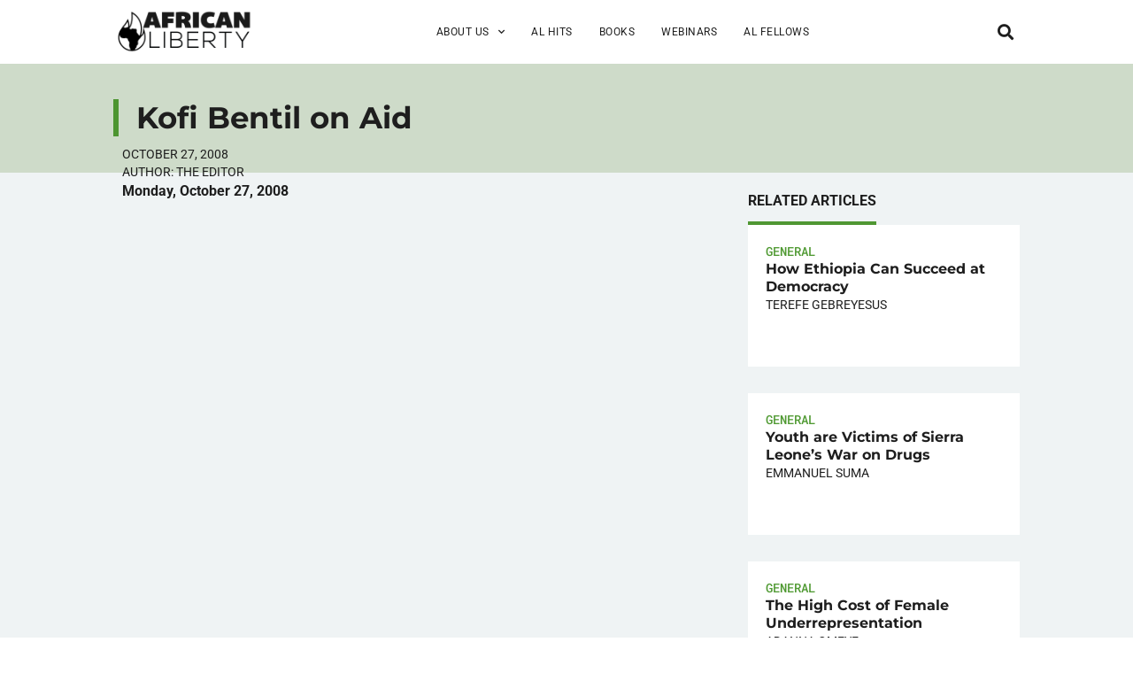

--- FILE ---
content_type: text/html; charset=utf-8
request_url: https://www.google.com/recaptcha/enterprise/anchor?ar=1&k=6LfMg_EaAAAAAMhDNLMlgqDChzmtYHlx1yU2y7GI&co=aHR0cHM6Ly93d3cuYWZyaWNhbmxpYmVydHkub3JnOjQ0Mw..&hl=en&v=PoyoqOPhxBO7pBk68S4YbpHZ&theme=light&size=normal&anchor-ms=20000&execute-ms=30000&cb=lbieumdtv9p2
body_size: 49435
content:
<!DOCTYPE HTML><html dir="ltr" lang="en"><head><meta http-equiv="Content-Type" content="text/html; charset=UTF-8">
<meta http-equiv="X-UA-Compatible" content="IE=edge">
<title>reCAPTCHA</title>
<style type="text/css">
/* cyrillic-ext */
@font-face {
  font-family: 'Roboto';
  font-style: normal;
  font-weight: 400;
  font-stretch: 100%;
  src: url(//fonts.gstatic.com/s/roboto/v48/KFO7CnqEu92Fr1ME7kSn66aGLdTylUAMa3GUBHMdazTgWw.woff2) format('woff2');
  unicode-range: U+0460-052F, U+1C80-1C8A, U+20B4, U+2DE0-2DFF, U+A640-A69F, U+FE2E-FE2F;
}
/* cyrillic */
@font-face {
  font-family: 'Roboto';
  font-style: normal;
  font-weight: 400;
  font-stretch: 100%;
  src: url(//fonts.gstatic.com/s/roboto/v48/KFO7CnqEu92Fr1ME7kSn66aGLdTylUAMa3iUBHMdazTgWw.woff2) format('woff2');
  unicode-range: U+0301, U+0400-045F, U+0490-0491, U+04B0-04B1, U+2116;
}
/* greek-ext */
@font-face {
  font-family: 'Roboto';
  font-style: normal;
  font-weight: 400;
  font-stretch: 100%;
  src: url(//fonts.gstatic.com/s/roboto/v48/KFO7CnqEu92Fr1ME7kSn66aGLdTylUAMa3CUBHMdazTgWw.woff2) format('woff2');
  unicode-range: U+1F00-1FFF;
}
/* greek */
@font-face {
  font-family: 'Roboto';
  font-style: normal;
  font-weight: 400;
  font-stretch: 100%;
  src: url(//fonts.gstatic.com/s/roboto/v48/KFO7CnqEu92Fr1ME7kSn66aGLdTylUAMa3-UBHMdazTgWw.woff2) format('woff2');
  unicode-range: U+0370-0377, U+037A-037F, U+0384-038A, U+038C, U+038E-03A1, U+03A3-03FF;
}
/* math */
@font-face {
  font-family: 'Roboto';
  font-style: normal;
  font-weight: 400;
  font-stretch: 100%;
  src: url(//fonts.gstatic.com/s/roboto/v48/KFO7CnqEu92Fr1ME7kSn66aGLdTylUAMawCUBHMdazTgWw.woff2) format('woff2');
  unicode-range: U+0302-0303, U+0305, U+0307-0308, U+0310, U+0312, U+0315, U+031A, U+0326-0327, U+032C, U+032F-0330, U+0332-0333, U+0338, U+033A, U+0346, U+034D, U+0391-03A1, U+03A3-03A9, U+03B1-03C9, U+03D1, U+03D5-03D6, U+03F0-03F1, U+03F4-03F5, U+2016-2017, U+2034-2038, U+203C, U+2040, U+2043, U+2047, U+2050, U+2057, U+205F, U+2070-2071, U+2074-208E, U+2090-209C, U+20D0-20DC, U+20E1, U+20E5-20EF, U+2100-2112, U+2114-2115, U+2117-2121, U+2123-214F, U+2190, U+2192, U+2194-21AE, U+21B0-21E5, U+21F1-21F2, U+21F4-2211, U+2213-2214, U+2216-22FF, U+2308-230B, U+2310, U+2319, U+231C-2321, U+2336-237A, U+237C, U+2395, U+239B-23B7, U+23D0, U+23DC-23E1, U+2474-2475, U+25AF, U+25B3, U+25B7, U+25BD, U+25C1, U+25CA, U+25CC, U+25FB, U+266D-266F, U+27C0-27FF, U+2900-2AFF, U+2B0E-2B11, U+2B30-2B4C, U+2BFE, U+3030, U+FF5B, U+FF5D, U+1D400-1D7FF, U+1EE00-1EEFF;
}
/* symbols */
@font-face {
  font-family: 'Roboto';
  font-style: normal;
  font-weight: 400;
  font-stretch: 100%;
  src: url(//fonts.gstatic.com/s/roboto/v48/KFO7CnqEu92Fr1ME7kSn66aGLdTylUAMaxKUBHMdazTgWw.woff2) format('woff2');
  unicode-range: U+0001-000C, U+000E-001F, U+007F-009F, U+20DD-20E0, U+20E2-20E4, U+2150-218F, U+2190, U+2192, U+2194-2199, U+21AF, U+21E6-21F0, U+21F3, U+2218-2219, U+2299, U+22C4-22C6, U+2300-243F, U+2440-244A, U+2460-24FF, U+25A0-27BF, U+2800-28FF, U+2921-2922, U+2981, U+29BF, U+29EB, U+2B00-2BFF, U+4DC0-4DFF, U+FFF9-FFFB, U+10140-1018E, U+10190-1019C, U+101A0, U+101D0-101FD, U+102E0-102FB, U+10E60-10E7E, U+1D2C0-1D2D3, U+1D2E0-1D37F, U+1F000-1F0FF, U+1F100-1F1AD, U+1F1E6-1F1FF, U+1F30D-1F30F, U+1F315, U+1F31C, U+1F31E, U+1F320-1F32C, U+1F336, U+1F378, U+1F37D, U+1F382, U+1F393-1F39F, U+1F3A7-1F3A8, U+1F3AC-1F3AF, U+1F3C2, U+1F3C4-1F3C6, U+1F3CA-1F3CE, U+1F3D4-1F3E0, U+1F3ED, U+1F3F1-1F3F3, U+1F3F5-1F3F7, U+1F408, U+1F415, U+1F41F, U+1F426, U+1F43F, U+1F441-1F442, U+1F444, U+1F446-1F449, U+1F44C-1F44E, U+1F453, U+1F46A, U+1F47D, U+1F4A3, U+1F4B0, U+1F4B3, U+1F4B9, U+1F4BB, U+1F4BF, U+1F4C8-1F4CB, U+1F4D6, U+1F4DA, U+1F4DF, U+1F4E3-1F4E6, U+1F4EA-1F4ED, U+1F4F7, U+1F4F9-1F4FB, U+1F4FD-1F4FE, U+1F503, U+1F507-1F50B, U+1F50D, U+1F512-1F513, U+1F53E-1F54A, U+1F54F-1F5FA, U+1F610, U+1F650-1F67F, U+1F687, U+1F68D, U+1F691, U+1F694, U+1F698, U+1F6AD, U+1F6B2, U+1F6B9-1F6BA, U+1F6BC, U+1F6C6-1F6CF, U+1F6D3-1F6D7, U+1F6E0-1F6EA, U+1F6F0-1F6F3, U+1F6F7-1F6FC, U+1F700-1F7FF, U+1F800-1F80B, U+1F810-1F847, U+1F850-1F859, U+1F860-1F887, U+1F890-1F8AD, U+1F8B0-1F8BB, U+1F8C0-1F8C1, U+1F900-1F90B, U+1F93B, U+1F946, U+1F984, U+1F996, U+1F9E9, U+1FA00-1FA6F, U+1FA70-1FA7C, U+1FA80-1FA89, U+1FA8F-1FAC6, U+1FACE-1FADC, U+1FADF-1FAE9, U+1FAF0-1FAF8, U+1FB00-1FBFF;
}
/* vietnamese */
@font-face {
  font-family: 'Roboto';
  font-style: normal;
  font-weight: 400;
  font-stretch: 100%;
  src: url(//fonts.gstatic.com/s/roboto/v48/KFO7CnqEu92Fr1ME7kSn66aGLdTylUAMa3OUBHMdazTgWw.woff2) format('woff2');
  unicode-range: U+0102-0103, U+0110-0111, U+0128-0129, U+0168-0169, U+01A0-01A1, U+01AF-01B0, U+0300-0301, U+0303-0304, U+0308-0309, U+0323, U+0329, U+1EA0-1EF9, U+20AB;
}
/* latin-ext */
@font-face {
  font-family: 'Roboto';
  font-style: normal;
  font-weight: 400;
  font-stretch: 100%;
  src: url(//fonts.gstatic.com/s/roboto/v48/KFO7CnqEu92Fr1ME7kSn66aGLdTylUAMa3KUBHMdazTgWw.woff2) format('woff2');
  unicode-range: U+0100-02BA, U+02BD-02C5, U+02C7-02CC, U+02CE-02D7, U+02DD-02FF, U+0304, U+0308, U+0329, U+1D00-1DBF, U+1E00-1E9F, U+1EF2-1EFF, U+2020, U+20A0-20AB, U+20AD-20C0, U+2113, U+2C60-2C7F, U+A720-A7FF;
}
/* latin */
@font-face {
  font-family: 'Roboto';
  font-style: normal;
  font-weight: 400;
  font-stretch: 100%;
  src: url(//fonts.gstatic.com/s/roboto/v48/KFO7CnqEu92Fr1ME7kSn66aGLdTylUAMa3yUBHMdazQ.woff2) format('woff2');
  unicode-range: U+0000-00FF, U+0131, U+0152-0153, U+02BB-02BC, U+02C6, U+02DA, U+02DC, U+0304, U+0308, U+0329, U+2000-206F, U+20AC, U+2122, U+2191, U+2193, U+2212, U+2215, U+FEFF, U+FFFD;
}
/* cyrillic-ext */
@font-face {
  font-family: 'Roboto';
  font-style: normal;
  font-weight: 500;
  font-stretch: 100%;
  src: url(//fonts.gstatic.com/s/roboto/v48/KFO7CnqEu92Fr1ME7kSn66aGLdTylUAMa3GUBHMdazTgWw.woff2) format('woff2');
  unicode-range: U+0460-052F, U+1C80-1C8A, U+20B4, U+2DE0-2DFF, U+A640-A69F, U+FE2E-FE2F;
}
/* cyrillic */
@font-face {
  font-family: 'Roboto';
  font-style: normal;
  font-weight: 500;
  font-stretch: 100%;
  src: url(//fonts.gstatic.com/s/roboto/v48/KFO7CnqEu92Fr1ME7kSn66aGLdTylUAMa3iUBHMdazTgWw.woff2) format('woff2');
  unicode-range: U+0301, U+0400-045F, U+0490-0491, U+04B0-04B1, U+2116;
}
/* greek-ext */
@font-face {
  font-family: 'Roboto';
  font-style: normal;
  font-weight: 500;
  font-stretch: 100%;
  src: url(//fonts.gstatic.com/s/roboto/v48/KFO7CnqEu92Fr1ME7kSn66aGLdTylUAMa3CUBHMdazTgWw.woff2) format('woff2');
  unicode-range: U+1F00-1FFF;
}
/* greek */
@font-face {
  font-family: 'Roboto';
  font-style: normal;
  font-weight: 500;
  font-stretch: 100%;
  src: url(//fonts.gstatic.com/s/roboto/v48/KFO7CnqEu92Fr1ME7kSn66aGLdTylUAMa3-UBHMdazTgWw.woff2) format('woff2');
  unicode-range: U+0370-0377, U+037A-037F, U+0384-038A, U+038C, U+038E-03A1, U+03A3-03FF;
}
/* math */
@font-face {
  font-family: 'Roboto';
  font-style: normal;
  font-weight: 500;
  font-stretch: 100%;
  src: url(//fonts.gstatic.com/s/roboto/v48/KFO7CnqEu92Fr1ME7kSn66aGLdTylUAMawCUBHMdazTgWw.woff2) format('woff2');
  unicode-range: U+0302-0303, U+0305, U+0307-0308, U+0310, U+0312, U+0315, U+031A, U+0326-0327, U+032C, U+032F-0330, U+0332-0333, U+0338, U+033A, U+0346, U+034D, U+0391-03A1, U+03A3-03A9, U+03B1-03C9, U+03D1, U+03D5-03D6, U+03F0-03F1, U+03F4-03F5, U+2016-2017, U+2034-2038, U+203C, U+2040, U+2043, U+2047, U+2050, U+2057, U+205F, U+2070-2071, U+2074-208E, U+2090-209C, U+20D0-20DC, U+20E1, U+20E5-20EF, U+2100-2112, U+2114-2115, U+2117-2121, U+2123-214F, U+2190, U+2192, U+2194-21AE, U+21B0-21E5, U+21F1-21F2, U+21F4-2211, U+2213-2214, U+2216-22FF, U+2308-230B, U+2310, U+2319, U+231C-2321, U+2336-237A, U+237C, U+2395, U+239B-23B7, U+23D0, U+23DC-23E1, U+2474-2475, U+25AF, U+25B3, U+25B7, U+25BD, U+25C1, U+25CA, U+25CC, U+25FB, U+266D-266F, U+27C0-27FF, U+2900-2AFF, U+2B0E-2B11, U+2B30-2B4C, U+2BFE, U+3030, U+FF5B, U+FF5D, U+1D400-1D7FF, U+1EE00-1EEFF;
}
/* symbols */
@font-face {
  font-family: 'Roboto';
  font-style: normal;
  font-weight: 500;
  font-stretch: 100%;
  src: url(//fonts.gstatic.com/s/roboto/v48/KFO7CnqEu92Fr1ME7kSn66aGLdTylUAMaxKUBHMdazTgWw.woff2) format('woff2');
  unicode-range: U+0001-000C, U+000E-001F, U+007F-009F, U+20DD-20E0, U+20E2-20E4, U+2150-218F, U+2190, U+2192, U+2194-2199, U+21AF, U+21E6-21F0, U+21F3, U+2218-2219, U+2299, U+22C4-22C6, U+2300-243F, U+2440-244A, U+2460-24FF, U+25A0-27BF, U+2800-28FF, U+2921-2922, U+2981, U+29BF, U+29EB, U+2B00-2BFF, U+4DC0-4DFF, U+FFF9-FFFB, U+10140-1018E, U+10190-1019C, U+101A0, U+101D0-101FD, U+102E0-102FB, U+10E60-10E7E, U+1D2C0-1D2D3, U+1D2E0-1D37F, U+1F000-1F0FF, U+1F100-1F1AD, U+1F1E6-1F1FF, U+1F30D-1F30F, U+1F315, U+1F31C, U+1F31E, U+1F320-1F32C, U+1F336, U+1F378, U+1F37D, U+1F382, U+1F393-1F39F, U+1F3A7-1F3A8, U+1F3AC-1F3AF, U+1F3C2, U+1F3C4-1F3C6, U+1F3CA-1F3CE, U+1F3D4-1F3E0, U+1F3ED, U+1F3F1-1F3F3, U+1F3F5-1F3F7, U+1F408, U+1F415, U+1F41F, U+1F426, U+1F43F, U+1F441-1F442, U+1F444, U+1F446-1F449, U+1F44C-1F44E, U+1F453, U+1F46A, U+1F47D, U+1F4A3, U+1F4B0, U+1F4B3, U+1F4B9, U+1F4BB, U+1F4BF, U+1F4C8-1F4CB, U+1F4D6, U+1F4DA, U+1F4DF, U+1F4E3-1F4E6, U+1F4EA-1F4ED, U+1F4F7, U+1F4F9-1F4FB, U+1F4FD-1F4FE, U+1F503, U+1F507-1F50B, U+1F50D, U+1F512-1F513, U+1F53E-1F54A, U+1F54F-1F5FA, U+1F610, U+1F650-1F67F, U+1F687, U+1F68D, U+1F691, U+1F694, U+1F698, U+1F6AD, U+1F6B2, U+1F6B9-1F6BA, U+1F6BC, U+1F6C6-1F6CF, U+1F6D3-1F6D7, U+1F6E0-1F6EA, U+1F6F0-1F6F3, U+1F6F7-1F6FC, U+1F700-1F7FF, U+1F800-1F80B, U+1F810-1F847, U+1F850-1F859, U+1F860-1F887, U+1F890-1F8AD, U+1F8B0-1F8BB, U+1F8C0-1F8C1, U+1F900-1F90B, U+1F93B, U+1F946, U+1F984, U+1F996, U+1F9E9, U+1FA00-1FA6F, U+1FA70-1FA7C, U+1FA80-1FA89, U+1FA8F-1FAC6, U+1FACE-1FADC, U+1FADF-1FAE9, U+1FAF0-1FAF8, U+1FB00-1FBFF;
}
/* vietnamese */
@font-face {
  font-family: 'Roboto';
  font-style: normal;
  font-weight: 500;
  font-stretch: 100%;
  src: url(//fonts.gstatic.com/s/roboto/v48/KFO7CnqEu92Fr1ME7kSn66aGLdTylUAMa3OUBHMdazTgWw.woff2) format('woff2');
  unicode-range: U+0102-0103, U+0110-0111, U+0128-0129, U+0168-0169, U+01A0-01A1, U+01AF-01B0, U+0300-0301, U+0303-0304, U+0308-0309, U+0323, U+0329, U+1EA0-1EF9, U+20AB;
}
/* latin-ext */
@font-face {
  font-family: 'Roboto';
  font-style: normal;
  font-weight: 500;
  font-stretch: 100%;
  src: url(//fonts.gstatic.com/s/roboto/v48/KFO7CnqEu92Fr1ME7kSn66aGLdTylUAMa3KUBHMdazTgWw.woff2) format('woff2');
  unicode-range: U+0100-02BA, U+02BD-02C5, U+02C7-02CC, U+02CE-02D7, U+02DD-02FF, U+0304, U+0308, U+0329, U+1D00-1DBF, U+1E00-1E9F, U+1EF2-1EFF, U+2020, U+20A0-20AB, U+20AD-20C0, U+2113, U+2C60-2C7F, U+A720-A7FF;
}
/* latin */
@font-face {
  font-family: 'Roboto';
  font-style: normal;
  font-weight: 500;
  font-stretch: 100%;
  src: url(//fonts.gstatic.com/s/roboto/v48/KFO7CnqEu92Fr1ME7kSn66aGLdTylUAMa3yUBHMdazQ.woff2) format('woff2');
  unicode-range: U+0000-00FF, U+0131, U+0152-0153, U+02BB-02BC, U+02C6, U+02DA, U+02DC, U+0304, U+0308, U+0329, U+2000-206F, U+20AC, U+2122, U+2191, U+2193, U+2212, U+2215, U+FEFF, U+FFFD;
}
/* cyrillic-ext */
@font-face {
  font-family: 'Roboto';
  font-style: normal;
  font-weight: 900;
  font-stretch: 100%;
  src: url(//fonts.gstatic.com/s/roboto/v48/KFO7CnqEu92Fr1ME7kSn66aGLdTylUAMa3GUBHMdazTgWw.woff2) format('woff2');
  unicode-range: U+0460-052F, U+1C80-1C8A, U+20B4, U+2DE0-2DFF, U+A640-A69F, U+FE2E-FE2F;
}
/* cyrillic */
@font-face {
  font-family: 'Roboto';
  font-style: normal;
  font-weight: 900;
  font-stretch: 100%;
  src: url(//fonts.gstatic.com/s/roboto/v48/KFO7CnqEu92Fr1ME7kSn66aGLdTylUAMa3iUBHMdazTgWw.woff2) format('woff2');
  unicode-range: U+0301, U+0400-045F, U+0490-0491, U+04B0-04B1, U+2116;
}
/* greek-ext */
@font-face {
  font-family: 'Roboto';
  font-style: normal;
  font-weight: 900;
  font-stretch: 100%;
  src: url(//fonts.gstatic.com/s/roboto/v48/KFO7CnqEu92Fr1ME7kSn66aGLdTylUAMa3CUBHMdazTgWw.woff2) format('woff2');
  unicode-range: U+1F00-1FFF;
}
/* greek */
@font-face {
  font-family: 'Roboto';
  font-style: normal;
  font-weight: 900;
  font-stretch: 100%;
  src: url(//fonts.gstatic.com/s/roboto/v48/KFO7CnqEu92Fr1ME7kSn66aGLdTylUAMa3-UBHMdazTgWw.woff2) format('woff2');
  unicode-range: U+0370-0377, U+037A-037F, U+0384-038A, U+038C, U+038E-03A1, U+03A3-03FF;
}
/* math */
@font-face {
  font-family: 'Roboto';
  font-style: normal;
  font-weight: 900;
  font-stretch: 100%;
  src: url(//fonts.gstatic.com/s/roboto/v48/KFO7CnqEu92Fr1ME7kSn66aGLdTylUAMawCUBHMdazTgWw.woff2) format('woff2');
  unicode-range: U+0302-0303, U+0305, U+0307-0308, U+0310, U+0312, U+0315, U+031A, U+0326-0327, U+032C, U+032F-0330, U+0332-0333, U+0338, U+033A, U+0346, U+034D, U+0391-03A1, U+03A3-03A9, U+03B1-03C9, U+03D1, U+03D5-03D6, U+03F0-03F1, U+03F4-03F5, U+2016-2017, U+2034-2038, U+203C, U+2040, U+2043, U+2047, U+2050, U+2057, U+205F, U+2070-2071, U+2074-208E, U+2090-209C, U+20D0-20DC, U+20E1, U+20E5-20EF, U+2100-2112, U+2114-2115, U+2117-2121, U+2123-214F, U+2190, U+2192, U+2194-21AE, U+21B0-21E5, U+21F1-21F2, U+21F4-2211, U+2213-2214, U+2216-22FF, U+2308-230B, U+2310, U+2319, U+231C-2321, U+2336-237A, U+237C, U+2395, U+239B-23B7, U+23D0, U+23DC-23E1, U+2474-2475, U+25AF, U+25B3, U+25B7, U+25BD, U+25C1, U+25CA, U+25CC, U+25FB, U+266D-266F, U+27C0-27FF, U+2900-2AFF, U+2B0E-2B11, U+2B30-2B4C, U+2BFE, U+3030, U+FF5B, U+FF5D, U+1D400-1D7FF, U+1EE00-1EEFF;
}
/* symbols */
@font-face {
  font-family: 'Roboto';
  font-style: normal;
  font-weight: 900;
  font-stretch: 100%;
  src: url(//fonts.gstatic.com/s/roboto/v48/KFO7CnqEu92Fr1ME7kSn66aGLdTylUAMaxKUBHMdazTgWw.woff2) format('woff2');
  unicode-range: U+0001-000C, U+000E-001F, U+007F-009F, U+20DD-20E0, U+20E2-20E4, U+2150-218F, U+2190, U+2192, U+2194-2199, U+21AF, U+21E6-21F0, U+21F3, U+2218-2219, U+2299, U+22C4-22C6, U+2300-243F, U+2440-244A, U+2460-24FF, U+25A0-27BF, U+2800-28FF, U+2921-2922, U+2981, U+29BF, U+29EB, U+2B00-2BFF, U+4DC0-4DFF, U+FFF9-FFFB, U+10140-1018E, U+10190-1019C, U+101A0, U+101D0-101FD, U+102E0-102FB, U+10E60-10E7E, U+1D2C0-1D2D3, U+1D2E0-1D37F, U+1F000-1F0FF, U+1F100-1F1AD, U+1F1E6-1F1FF, U+1F30D-1F30F, U+1F315, U+1F31C, U+1F31E, U+1F320-1F32C, U+1F336, U+1F378, U+1F37D, U+1F382, U+1F393-1F39F, U+1F3A7-1F3A8, U+1F3AC-1F3AF, U+1F3C2, U+1F3C4-1F3C6, U+1F3CA-1F3CE, U+1F3D4-1F3E0, U+1F3ED, U+1F3F1-1F3F3, U+1F3F5-1F3F7, U+1F408, U+1F415, U+1F41F, U+1F426, U+1F43F, U+1F441-1F442, U+1F444, U+1F446-1F449, U+1F44C-1F44E, U+1F453, U+1F46A, U+1F47D, U+1F4A3, U+1F4B0, U+1F4B3, U+1F4B9, U+1F4BB, U+1F4BF, U+1F4C8-1F4CB, U+1F4D6, U+1F4DA, U+1F4DF, U+1F4E3-1F4E6, U+1F4EA-1F4ED, U+1F4F7, U+1F4F9-1F4FB, U+1F4FD-1F4FE, U+1F503, U+1F507-1F50B, U+1F50D, U+1F512-1F513, U+1F53E-1F54A, U+1F54F-1F5FA, U+1F610, U+1F650-1F67F, U+1F687, U+1F68D, U+1F691, U+1F694, U+1F698, U+1F6AD, U+1F6B2, U+1F6B9-1F6BA, U+1F6BC, U+1F6C6-1F6CF, U+1F6D3-1F6D7, U+1F6E0-1F6EA, U+1F6F0-1F6F3, U+1F6F7-1F6FC, U+1F700-1F7FF, U+1F800-1F80B, U+1F810-1F847, U+1F850-1F859, U+1F860-1F887, U+1F890-1F8AD, U+1F8B0-1F8BB, U+1F8C0-1F8C1, U+1F900-1F90B, U+1F93B, U+1F946, U+1F984, U+1F996, U+1F9E9, U+1FA00-1FA6F, U+1FA70-1FA7C, U+1FA80-1FA89, U+1FA8F-1FAC6, U+1FACE-1FADC, U+1FADF-1FAE9, U+1FAF0-1FAF8, U+1FB00-1FBFF;
}
/* vietnamese */
@font-face {
  font-family: 'Roboto';
  font-style: normal;
  font-weight: 900;
  font-stretch: 100%;
  src: url(//fonts.gstatic.com/s/roboto/v48/KFO7CnqEu92Fr1ME7kSn66aGLdTylUAMa3OUBHMdazTgWw.woff2) format('woff2');
  unicode-range: U+0102-0103, U+0110-0111, U+0128-0129, U+0168-0169, U+01A0-01A1, U+01AF-01B0, U+0300-0301, U+0303-0304, U+0308-0309, U+0323, U+0329, U+1EA0-1EF9, U+20AB;
}
/* latin-ext */
@font-face {
  font-family: 'Roboto';
  font-style: normal;
  font-weight: 900;
  font-stretch: 100%;
  src: url(//fonts.gstatic.com/s/roboto/v48/KFO7CnqEu92Fr1ME7kSn66aGLdTylUAMa3KUBHMdazTgWw.woff2) format('woff2');
  unicode-range: U+0100-02BA, U+02BD-02C5, U+02C7-02CC, U+02CE-02D7, U+02DD-02FF, U+0304, U+0308, U+0329, U+1D00-1DBF, U+1E00-1E9F, U+1EF2-1EFF, U+2020, U+20A0-20AB, U+20AD-20C0, U+2113, U+2C60-2C7F, U+A720-A7FF;
}
/* latin */
@font-face {
  font-family: 'Roboto';
  font-style: normal;
  font-weight: 900;
  font-stretch: 100%;
  src: url(//fonts.gstatic.com/s/roboto/v48/KFO7CnqEu92Fr1ME7kSn66aGLdTylUAMa3yUBHMdazQ.woff2) format('woff2');
  unicode-range: U+0000-00FF, U+0131, U+0152-0153, U+02BB-02BC, U+02C6, U+02DA, U+02DC, U+0304, U+0308, U+0329, U+2000-206F, U+20AC, U+2122, U+2191, U+2193, U+2212, U+2215, U+FEFF, U+FFFD;
}

</style>
<link rel="stylesheet" type="text/css" href="https://www.gstatic.com/recaptcha/releases/PoyoqOPhxBO7pBk68S4YbpHZ/styles__ltr.css">
<script nonce="W__ZVpkAsggR-vYq7Kruig" type="text/javascript">window['__recaptcha_api'] = 'https://www.google.com/recaptcha/enterprise/';</script>
<script type="text/javascript" src="https://www.gstatic.com/recaptcha/releases/PoyoqOPhxBO7pBk68S4YbpHZ/recaptcha__en.js" nonce="W__ZVpkAsggR-vYq7Kruig">
      
    </script></head>
<body><div id="rc-anchor-alert" class="rc-anchor-alert"></div>
<input type="hidden" id="recaptcha-token" value="[base64]">
<script type="text/javascript" nonce="W__ZVpkAsggR-vYq7Kruig">
      recaptcha.anchor.Main.init("[\x22ainput\x22,[\x22bgdata\x22,\x22\x22,\[base64]/[base64]/bmV3IFpbdF0obVswXSk6Sz09Mj9uZXcgWlt0XShtWzBdLG1bMV0pOks9PTM/bmV3IFpbdF0obVswXSxtWzFdLG1bMl0pOks9PTQ/[base64]/[base64]/[base64]/[base64]/[base64]/[base64]/[base64]/[base64]/[base64]/[base64]/[base64]/[base64]/[base64]/[base64]\\u003d\\u003d\x22,\[base64]\\u003d\\u003d\x22,\[base64]/[base64]/Cq8K1w47CgsO9W8O3w7gYwqHCiMK/ImkPUzIbI8KXwqXCt2vDnlTCihEswo0TwrjClsOoM8K/GAHDkn8Lb8OaworCtUxNVGktwrvClQh3w6dkUW3DmDbCnXE0I8Kaw4HDvsKnw7o5OVrDoMOBwrnCgsO/AsO1asO/f8KFw6fDkFTDgTrDscOxK8K6LA3ClgN2IMOZwp8jEMO0wqssE8KSw6BOwpBYEsOuwqDDs8KpSTcLw6rDlsKvPCfDh1XCgsO0ETXDtRhWLX5jw7nCnVXDtCTDuQQ3R1/[base64]/Cp0vCrF3DlsOSw68KRcKHRMKDJFzCihcfw6vChcO8wrBxw7XDjcKewpPDmlEeIMO0wqLCm8KIw5N/VcOfTW3ChsOEFzzDm8KoW8KmV2hURHNmw5AgV1RgUsOtQsKhw6bCoMKtw6IVQcKqZcKgHQVBNMKCw6rDt0XDn2bCsGnCoFZUBsKEcsOAw4BXw683wq1lNA3Ch8KuVQnDncKkTsKww51Bw5pjGcKAw7jCoMOOwoLDsB/DkcKCw73Cr8KofFnCtmg5RMKVw47DocKZwqVYNi44JzHCmQBcwqbCpXoNw6vCqcOhw5jCtMOuwrzDm0/Dm8OQw5LDokPCkVjCosKjABZnwqNTVzfDv8OWw77Chm/[base64]/w5RLP3fClk/[base64]/JSJfw7VZQRDDicKjZlLDq20CLsONworCjsKgw7PCucOAwr50w7nDvMOrwpRyw5/[base64]/DssOPE0BGU1crAsKnwoTDh1bCj8OTw7nDmVTDhsOqZw3DlyJdwotZw5xTwqDCgcKUwqsqFMKnVj/CpB3CnBXClgTDj3Ulw6HDvMKsAgA7w4E+TsOKwqAkWcO3bVtVZcOYFsOxe8ObwqXChE/CilgcGMOcAzrCnMOYwobDnWNOwqRDO8OcBcOtw5TDrSdow67DjH58w67CgMKBwoLDiMOWwojCqV7DoClfw7zCswHCkcKfEH4zw6/DscKLKnDCn8KXw7szLXzDjFHCksKGw73Cuz8vwonCtDTCmcODw7siwqUzw5rDuzgGEsKFw7fDimY4JcO4ZcK2Ak7DisKzaw/CjsKCwrM2woQAYSnChMO4w7MqScOlwoIuScOPD8OMCMOrGwR3w707wqNow7XDiVnDtzHDuMOjwrfCqMKzFsKyw7XDvDXCk8OaG8O3QVBxOxQCNsK9wrvChVIXw4HDmwrDtQTDnx4qwqHCssK+w49Fb34Bw7/DiUbDtMKNDnocw5NHWcKnw7EdwpZfw7XCiUTDhm90w6MRwoEQw4XDn8OAwo/Ds8Kgw6V6BMKqw4TDhjnCgMOACm7Ct0nCq8K+BADClMO6f3jCgcOAwqUXCwI2wq/DpkgTd8O2E8O2w5fCpnnCtcKhRcOiwr3DtSVSIwHCuS/DhsKJw6oBw7nCr8K3wp7Dk2rChcKxw4rDpkkMwoHCh1bDhcKBXFQxLQvCjMOZVibCrcORwpcowpTCskwTwol5w7jCsyfChMOUw5rCqcOjEMODKMO9CsO7UsKTw4UPE8OBw6HDt2xpc8O2KMOHRMOQLcOlLy7CiMKbwocAcBvChSDDssODw6/DiD4rwoVuwp7DiDbChn1EwpjDrcKMw5LDvF5jwrFrDcK7PcOjwodETsK0HV4fw6TCgRvCi8KLwok4DsKDLT9lwqkowr4LPAzDpgs0woM8w6xnw4TCvjfCiGJIw7DDjlZ5A17Ct112wobCvmfDpWvDrsKLRzYDw4jCph/DjQnCvcKlw7bCj8KQw5FswpkBKjzDr0Zsw7bCuMKPCcKAwrTDg8KCwrgWXcOJHcKkwo1Dw4YkcDkCaizDuMOMw7nDvC/[base64]/Z1kjw7zCg8OYw5/[base64]/wpRiwooew4nDqcKxw61TwoHCncOKw4nCtW13EBLCk8K5w6jDs1pDwoVSwrnDjwQnwp/CnAnDvMOmw58kw7DDv8OvwrwUSMOKGMOwwonDpcKzwrNKW2Npw5l4w6TCgAjCoRIhfzIuNFLCrMOUXsKZwqwiF8KWZMOHSxxaJsOYEENYwq89w6FDU8OzcsKjwq7CoXHDoFBAN8OlwqrDihpffMK+VMKrKSImwqzDgMOHKhzDscKXw6pnAxHCgcOvw55LSMO/TiHDsHZNwqBKwr/[base64]/ClcOYw6zCkhxta8KPVsKtPcOLwoBzAcK9XcK/[base64]/wohuwpzDj8OrwrgJMzrDvMKtw51UwrFYwpPDry93w4dHwrXDl0wuwpBaIwLCk8OOw5xXN3ZXw7DCjMO6Hg1REMKbw70hw6B6Vh1dYMOvwqgENUNsZQwOwqFwUMOHw65wwpovw7vCnMKmw4RpFsOxUUjDocO1wqDChcOSwp4eO8KmdcO5w7/CtkVFLsKMw47DlMKCwqQDwpDChhAVZcKpJ20SUcOlw4YJOsOOYcOLCHzChnEeF8KRUzXDtsOfJQHCqMKWw5TDoMKqKcKFwr/Dv0TClMOMw57DgiLDl2nCk8OfSsOHw4c5Ugp2wo1WLxoaw5rCs8K5w7bDvsOXwpbDoMKuwoFRPcOcw53CqsKmw4ABSXDDnmA7VVZkw51pw4hYwq7CvV7DmmUVCCvDgcOFdEjCjSrDmMKjLB/DkcK+w4bCoMK6AhdxPFBZDMKxw6wgKhPCgHx5w67DjmVFw6oOwpTDqMOyJ8Oaw6fDncKHOmbCmsOfD8K6wqtEwovChsKBGUzCmGUyw6fClkIfWMKPc2tVw7LCrsOww5bDssKoP3TCqGJ/K8OpLMOqa8OWw7xbBDHDpcONw7vDvsO+w4HClcKBw4gsEsKswpXDqcO0ezjCvMKKZMOJw6t1woLCt8KpwqpgbMOHQ8K/wqU+wp3CisKdT1rDksK8w5zDo1kMwq8bHMKWwqpiAGzDqsK6RUAcw7XDgmtGwqnCpXTCkzPDoCTCnB9nwpnDu8KKwrvCpMO8woZzWMOiScKOR8OADRLCi8KXAwxfwqbDo1liwqIlASlcHUxOw5bCm8OFwqTDnMKPwqxyw7UYZjMTwqdnez/[base64]/CrcKjw50JbsOHw7LDlD7CgMO6wpXDk8KEw5bDrMOgw5nCgcKjwpEOw6tjwq7CosKOeHzDuMOGJSknw7YGHwsqw7TDmXLCh0vDlsOfw5o8QGXCuQI1w5/CsgTCp8KcLcKQIcKzZQ/DmsKOc3/CmmMbb8OudsORw59iw6dNHXJhwo16wqwRc8KwTMO6wqtcScOow6PDvcO+KCd8wr1zw4/Cv3Z/w6XDsMKtI2/DgMKEwp0TPsOxTcKAwo7Di8OYOcOIVztMwpQ0AMOGf8KuworDpgRlwqRmGiUbw7/DrsKaCcKkwrcuw6HDgsOLwq/ChSlcEsK0YMOCfTrCpETDrcOIwo7Ds8OjwpXDhcOmB1B7wrR6TC1UXcKjUDnCnsK/e8KjS8Kjw5DCl23DoCAVw4VKwptRw7/Dr39kTcKNwqLDln1+w5JhRsK6wrjCrMOUw5J3McOjZF5KwqfDq8K7QsK5fMKoEMKAwqQ/w4DDu3ksw55ZAjQYw5PDqcOZwq3CmmRzUsOZw4rDncOnYsOpM8OAWzYXw5xPw5TCpMK9w4/CpsOaBsOawrJDwqxeS8OXwprDmklgY8OFPcOewq1mB1zCkFPDgXnCkk/[base64]/ChnTCvQ3DoQLDmWbDs3fDvMORw4FcCknCkXdSBsO+w4Yowo3Dt8KRwqc/w7k2IMODMcKvwoN6B8KSwpjCgcK1w7B9wo8pw5Ugwr0SAsOfw4wXMz3CiwQ7w47Drl/CgsOLwotpS3XCv2VIw7pbw6A0JMOkM8OSwq8ewoVLw49+w51ud2rCtw3Cvx/Cv0Jsw47CqsKvZcO/[base64]/w4g/wpcmfwwqbsOHwo8YW8OTw4vDv8O8w7g/PBHDvcOhC8OxwrjCq3TChzIAwoBnwqFIw6hiIsKHHcOhwqkqYjzDjCjCgGXCgsK+VjlQVjEdw6zCtUJ8H8Odwp1awp0owpHDkWLDjMO4KMKYacKBJsKawqknwpwhWnkAPm57wp4uw5I0w5EfUj/DocKpIMOnw7dQwqnChMKhwqnCkkVNwq7CpcKfI8KMwqHCr8KxF1vCjlvCpsO7w7vCrcKSOMOmQhbDrsO5w53DhSDCnsKsNTbCs8K9SmsAwrMaw7fDgU/DjUjDm8Ovw7FaBQHDkF3DrcO+U8OCT8K2ScOVSnPDgThVw4FXT8OeR0BVeldew5XCqsOFG3PDicOIw53DvsOyB2EDUxjDiMOMYMKCQ3oaWWN+wrnDmxFKw6nCucOqWgZvw4bCu8KGwopWw7oAw6fCiHhpw4RHODdOw5TDl8KswqfCiW/Dvz9AWMK7C8O9wqzCtcOvwrsPF3tjRjoXGsO9F8ORE8OwJXLCssKkX8KwE8KYwr3DvRLCnwMzPXoww5bDkMOGGxHClsKCBWjCj8KQVCzDsA7DgVHDt17CvcKnwp4Rw6TCiHhgcGbCksOBfcK+w65/dEDDlMKfFSFBwo4eOyI4MV48w7nDo8OhwpRfwobCh8OOOcOAX8O8FgrCjMKCHMOERMOFw4hUBTzCq8OiR8OkDMKywoR3Hg8nwqvDvF8AL8OywovCi8K2wpBSwrDCrgJhGDV0LMK+AsKgw485wqpafMKcbQ5ywqnDlk/DmWXDoMKcwrLCjcKcwrI8w5pGPcKjw4XDk8KLRnjCqRRGwq7Dnn9hw6J1dsOKU8O4BlgVwrVbV8OIwpHChMKpE8OvBMO5w7RNMUTCkcK9PcKEXcKZCHYiwpJww7U9H8OqwojCtMK4wp1/DsK6NToYw4BLw4rCiU/Dl8Kcw5spw6fDmsKMMcKeK8KPKy1OwrxJA3jDicOfIE5Nw6TCmsKBfcO/BCnCrWjCgRcSH8KsZMK6EsK/DMO9ZMOjB8Kmw4vCikvDiF3DocKMfnTChljCuMK/cMKYwpjDnMO2w6Jlw77CgTwGE1LCq8KMw5TDvQHDi8O2wrsGNcOuBcOsS8Oaw6Bpw4XDqk7Dt1zDo2DDjRnDjjTDucOgwrRow7vCksOywrVJwqlQwr4xwoQrwqfDgMKVVxbDixjCpg3DncOnUcOnGMK7CcO7Z8OFX8K9OgBeTQ/CncO+CsOfwrc8FR0sX8OgwpxCBcOFIsOGN8O/w4zCl8OywpkGdsKUDiXCqhzDjkHCsVDCsUhZwokpR20gDMKJwqXDtVfCgTcFw6vCtFzDpMOGe8Kcw71rwqPDj8KnwpgrwqjClcK6w5h+w5dzwonDjcOuw6TCnTzDgE7Ci8OneCnCk8KcKcOpwq7Cv13DkMKqw5VfU8KUw7IbI8OXcMOhwqooLMKmw4HDvsOcY2fCml/DukIywpUCf1RlNzzDn3PDucOYGSELw60xwox5w5fDhcK+w4suFcKHw7hRwpUAwpHCmSnDoX/CkMKWw7/DrEHCv8KZw43CvX3DhcOeWcK/bAvCgzzDlgXDm8ONNUIbwrfDqsKlw6RxC1BAw5XCqGHDksK2JmfCqsKCwrPDpMK8wr3DncKVw7ETw7jCqknCp37Cq1rDtsO9PgTDo8O+HcO0TcKjJRNjwoHCoFPChVAHw4LCrMKlwoAKasO/EnFSKsKKw7cIwrfCoMO7FMKkfzRfw7zDkHvDngkUAAjCj8KawrJ9woNawovCvV/[base64]/DhMOIwpHCsMOWPcODwoRaUMOhwqHCosOvwobDmMOMw5kbMcKvXsOLw7LDi8K9w4trw4zDmsKxaiUsWTp1w69tb3YTw6ozw7EVAVfCrcKxw5RAwqRzZwLCt8OwSgTCgxEIwpDCgsKkfivDpHk+woXDvsO6wp/DmsOUwoBQwoFZHUcpFsKlw4XDqBnDjF4KZDzDvcKwfcOSwqnDmsKvw6/DusKiw6TClUp7w5pHRcKVYMOBwp3CqF0Awr0JScK2NcOuw5PDmcOYwqlGPMKFwq0OI8KqSgEHw4XCqcK4w5LDsSwoFHc1TcKkwp7DiGBewrkzVcOywrlEGMKpwrPDmURXwps/wotnwowOwqrCs03CoMK/HUHCh33DscOTNGLCosK8QjLCv8KoV04Kw53ClCfDvcKUcMKnQQ3ClMKDw6LCtMK9wqLDp0AbKGh+HcKIFFl7wpBPX8OEwrZPJ3hlw67CuzEAI3pZw6LDhsOZNMOXw4drw5tZw7E/w6HDnFVBCS1NOBdtDmXChcOWQiEufkjDqCrDlkbDs8KRYQBXKm10fMKFwpLCn2gXH0Nvw5TCkMK9J8Kow5BXasODMAUjNVzDv8K7Tm7DlhwjVsKOw4HCscKUFMKOK8OFAgPDjMO8w4TDgT/DjjlTVsKlw7jDuMOvw4Maw40mw4vCqHfDug53GsOgwo/[base64]/wp4rwohNeXHDlsOhDcOvwpDCmMKBUsOncsO2FxFfYh51N29OwqjCmjXCmVB2EDfDlsKbJ2nCqsKPO2fCrgExVsKuSAvDpMK/wqTDth8KecKWRsObwokRwqXCjMOEYTMQw6TCpcOgwok8cjnCscKmw54Jw6XCkMOZOMOkCSJKwoTDo8OXwqtQwpzCg0nDuRcPecKOwosnAEg8GsOJfMO7wofDmMKpw5rDp8Kvw4hLwp/Cp8OWCsONE8OjPEHCssKwwo8fwr0lwpxAWinCsmrCsXsoYsKfF2rCm8KMcsKRHW/CpsOdRMOHblrDocOSZAPDsTTDv8OiCMKSMR3Dg8KUQlQeNF1SRsOEESgTwrVOUMO6w4Vrw4/DgWY5wpTDl8KVwoHDhcOHHcKYaXwlPxUvKgzDp8OnZWhXFcOkU1TCtMKiw5nDq2sbw5fCqcO0SgUOwrdaHcK0YcOfanfCg8KGwo4+D2HDocOqPcKYw7EYwpXDhjXCpxjCki1gw6QRwojDhcO8wo82KSrDnsOowrLCpTBfw5XCuMKKB8KHwoXDvyzDpsK7wpjCl8Oiw7/DvcO0wrHClGfDksKvwrx3WD0SwqPDosOSwrHDshNmZgPCnycfWMKZcsK5w4/DvMKiwr1Nwoh0A8O8VxvCjynDiETCncKHYcO7wqJDIMOfH8OCwpzCtsO1OMKWaMK1wrLCj0MyBMKOSm/[base64]/CghfDqcOawoNXwqTCqF1hEsKYdx3Dkj8uAAjCnR7Du8Omw4nCv8OJw5rDjBfChGU+dMOKwqnCqcOZTMKbw5VswqHDucK1wrJQwps6w5BUJsORwqFOMMOzwrAXwotWQ8KBw4JFw7rDi21zwovDlMKTU1DDqiNaBkHClcKqPsKOw4zCkcOIwp80MVrDksOtw6/DjcKPQMK8EHrCtEpLw6Yzw5HCh8KLwp3Cg8KIVcOlwrpywr4+wq3CoMOCY2VvRG1kwpRYwr4vwpfCu8Kqw6/DhyDDoE7Do8OKLCvDi8KfGcOMesKbSMK3ZCXDpMKYwrRiw4fDnEMzOxzCm8KSw5hzUsKFMkTCjB/DonAywp8mdS9DwpYISsOgIVHDrCbCtsOgw4tTwpodw7rCoUfCr8KvwqNEwq9TwrVFw700QCzCm8KgwoMwCsK/RMO5wrdydjhcZDc4B8KMw505wpvDmE0LwqLDjkACJsK/LcOxTcKPeMOuw41SF8Ofw70RwofDun5FwrYAIsK3woQGGDlBwqQNLmDDkkhzwrZEAcOiw5zCkcKeOUtWwoplDTHCghvDtMKHw7Yow7tGw7fDinLCqsOiwqPDu8OTfRMuw6bChHvDosOaeQ/[base64]/DhmzChsObLhVLcMKNagNswrUzwrPCvMKkE8OFMsO1IAsNwrPDuG9VNcKQw5DCl8KJBMK8w7zDrcKGZF0AKMOYP8OAwofCjWzDg8KFdHPCvsOGaDrCgsOnRDU/[base64]/DscKpwobClkgJSGvCgsOUe8KFw4xza3nDh8Kww7HDpwMTXxfCpsOlc8KCw5TCvQNCwpNkwqjCv8OzVsO+w5vCm3zCnz8dw5LDsBYJwrnDtsK/wp3Cq8KfX8OHwrLCrFPCsWTCoGh2w6XDtm3CucOPDyUKXMOHwoPDqxxDEyfDt8OYTMKEwo3DkQbDhMOLDMKHGWJlFsOpW8OzPyEUesKPNcK+wozDm8Kxw4/DjyJ+w4hhwrDDpMO/LsK/b8KkIsKbR8K6ecKowq7DjGLClV3Dm3FjF8Kfw4LCmMKlw7rDpMK/esOQwp7DuUYaKDHCkAvDrjVyLsOXw7DDjCzDrVgyK8OowqZ6wphoXgTCmFU2VsK/[base64]/CnydYw7rDgS1+wofCqMOzwqzCuHhqwpvCg2rCpsOxB8KnwprDumVfwrx1VE/[base64]/Dpw/DkRXCvsK+w7ZVRcOeDF9LOsKGSsKSGhdUJB/CrjPDg8O6w6HCnxp8wokwSF4/w74VwrNnw7rCiHrDk3V4w4FEbWXCmMOGw5/[base64]/Cvw92P1Rbw7fDuxUbwoBgwpUgw75pI8K2w4HDoHnDt8Oww7rDrsOpw75NIMOXwoc3w7AxwrJdfcOeEMOOw4nDtcKIw5/DpUrCocO8w5bDh8K9w6ZSfnM6wrvCnW/DusKCf3JnbMOzQStnw7vDisOQw6DDkHN4wpA9w5BAwoPDp8KHJEkHw6TDp8OKWcOlw61ICC7Cg8OfSRwdw5IhWcKpwpDCmAjCshTDhsONOVfCs8OPw4PDv8KhbnzCisKTwoMoYB/Cn8KQwq54wqLCom99dknDlw/[base64]/CqHXDvD/[base64]/[base64]/CjsOgw7TDpcOAwrrDmsOMV8K0f1YVw73Ck3N7wqALQcKjR0nCmsK6wr/CncODw5LDkMOTKMKzI8ONw5/ClwvCj8KDw7l8OFdywq7Ds8OKf8OPB8OJPMKxwqZiFGIFHiVoTxnCoVTDnXfCgcKnwpXCjnXDssOHW8KsW8O0a2svwpdPPBUvw5MUwrfDl8KlwpBVVwHDm8Orw5HDj3bDrcOqw7kSQMK6w5hlIcOIOjnCuzYZw7AgEFzCpi/ClwHDrsOwP8KYVVXDo8OlwrTDsUtZw6PCtsOYwoXCm8O6WsKsekhQFMKtw5BnBWjCvH7Ci1LDn8OMJX46wrlmeyNnccOiwqnCrsOuYWjDi3FwXgxYZGbDm0tXPTvDtFDDgBV+PGHCnsO0wpnDnsKMwrPCim0xw47Cq8KFwpkyPcOFf8Kfw5Y1wpVlwo/DjsOtwr9WLXZAcsKLfg4Tw5B3wrNPTgNJTT7ClHLCqcKvwpp5JBMswpvCoMOWw751w4nCu8ODw5AqH8OHb0LDpDIGaEzDjkrDlsOCwo1SwqBwB3RywonCvwtAWldCR8OUw4fDjCDDhcOPA8OyURZsW1/CiF7Ci8Oaw5jCgz/CrcKQFMOqw5s0w7/CsMO0w41GM8OXN8Ogw4zCmCVpSTvDsjzCvFPDm8KLX8OTKHQ/[base64]/DlMKMa8Osw6fCrj8qUADDvjZUMxnDiX1Hw5YkRcOAwqtlTMKfwoctwr8YPcKVGsOvw5nDg8KJw5ArA2/Dgn3Ct2wvdXohwpE2w5DDsMKAw4QoNsOZwonCq17CsRHDmXPCpcKbwrl4w5jDpMOJQ8O7ScKuwq56wp0zLUnDocOdwr/ClMKpNn3DgcKEwrHDtT0Nw68zw40Ow6dKJ3BBw6XDlcKvVH9mw4FoKCwBFcOQY8OXwoNLbSnDucK/YVDCoTsaNcOgLUzCvcOzGsK9eAh8XGLDg8K3BVRbw6jCoSjCk8OPGynDm8KfJnZiw6FnwrEgwq0Bw7tzHcOcN3LCisKRMsOpdklZwqLCiBDCisOiw7lhw749ZsO/w4pmw5NQwoTDn8K1wpwwPSAvw7/Ck8OgZcOKU1HCmjFOwpTCu8KGw5YHEiB/w7TDpsOQT09awrPDoMO8RMOHw6TDjU9fekHCn8OUcMKrwpDDpSbCkcOiwrPCl8OAGQVUQMKnwrtxwq7CmcKqw7DChTXDi8Kqwrdvc8OfwrclM8KYwo9UNMKuBsOew6F/McOsIsOCwpfDpko/w6ccw5kvwq0YEcOyw4l5w7sUw7Niwo/[base64]/[base64]/CuQJAA8K/ZcOKw4I+w7lVw6MYw63DpUAzw7NvNBhKJ8Ozb8ObwoPDsCMmWMODHW5XI38JEBoYw5bCpcKqwqkOw6hPFgoRRMKYw6pqw7chwq7Cki9iw5/CgUgawqbCpxYyJAEpKz1EfSZiwqcwccKbG8KwTzrCv1jCg8KgwqsXUh/DsWhBwpHCjsKjwpbDr8KMw7XDu8O9w7IDw7/ChTnChcKOZMOIwoRjw7p0w4l0JMO3ZU/DtRJXw57CjcOfV1HCiydbw7ohBsOjw6fDomHCqcKOTD7DvcK2c37DmsOjHgzChG3DiUJ7MMOXw699w6nDpBbDsMKFwq7Dt8ObcMKHw601w5zDpsKSwrBgw5TCkMK8QcO2w4AxY8OCdV1hw4PCssO+w7wHTCbDlx/DrXErRCYfw5fDn8Ocw5zCqcKYSMOSw6jDnGllMMKEwrs5wrLDn8K/DinCjMKxw6HCvXYMw4bCrmtIw5wjJ8KIwrslIsKZE8KNJMO+f8KXw7vDrkTCqsODXTMyeHTDmMO6YMK3AUMLSzoMw6xMw7V2eMO8wpwnZTEgJsOod8KLw6jDrC/DjcKOwp3ClljCpgnDu8OMGcOOwowQasKERMOpcDLDjsKTw4PDoUQGwpPDlsK0AiTCpsKJw5XClzfDs8O3VTA9wpBfYsKKw5IKwo7DvBDDvB8maMOvw5krHcKtQUbDszYJwrbDusO2L8K1w7DCnG7DvMKqKhHCkSHDt8OIEcOCf8ORwq/DucK+KsOqwqvCgcOxw4DCgTvDoMOqEG9CTVLDuRlSwohZwpQTw6PCv31zD8KrcsO2A8OTwoAZQsK6wrrDvcKBGzTDm8Khw4IeI8K1eGh/w5NgBcOeEg4wVVcIw7ovWiJhSsOJesK1ScO4w5HDi8O3w6I4w4IcXcOUwoBEYFcawr7DtnkHNcOrdmAOwrrDn8Kmw7N/w7DCpsKDZ8Okw4bDjT7CrcOhBMOjw7LDiELCikvCr8ObwrJNwqDDpCDCocOCcsKzB1zDqMKAG8KQDsK7w5cBw7RqwqwBY2TDvRLChTLCnMOPDkVYCynCqzcxwrQjQjLCjsKnJCAqOcKuw4xQw7vDkW/CrsKBwrt1w6fCk8ORwrZgUsOAwoRMwrfDocOwIhHCoArDsMKzwrh6e1TCoMOnOFPDg8KYf8OeUgUTK8K4w4jDuMOqB2XDmMOCwqcPR13Dp8OSDS/CvsKRVgTDscK1wqVHwrvDkGbDuShdw7URU8OcwoxYw5RKMMOiWnJTMXx+ScKFFUYvK8Odw58lDxrCnF7DpBAJQRokw4fCjMK1ZcK/w7c6NsKNwqhzTTfClEzDomFTwrV1w47CtB3DmcKsw6LDmBjCn0TCrRdBLMO2UMKnwokgVnTDvsK0AcKzwqTCj1UAw67Dj8OzXQ1hw54DacKtwpt5w5fDoWDDl1vDgiPDuTJiwoIeHkrCoWbDhsOpw7BabG/Ds8KYQEUawoXDlcOVw67DijsSdsKcwoEMw50RHMKVLMKKacOqwoUfPMKdGMKKVMKnwqLDjsKgHiVIUmN7aFUnwrFqwo7Ch8KlfcO7Fi7DoMKWPF8cXcKCH8OKw5TDtcKpYCEhwrzCoA3CmGbCgMO8w5vDlTkVw4A/CT7Cm3zDrcKUwqplDBQhYD/[base64]/DssOSeSkBCsOTcxfCoSLCjMOxwqcdw6AHwoxsw4nDlMO0woLCn2DDpVbDqcOsVMOOA0xZFEfCmyHChMK3F10Ne2tafH/DtBgqWFM6w7HCtcKvGMOILFYfw4/DhFrDvVfCv8OOw47DiE9wZsOxw6kWVsKOWlzDlnjClsKtwp4lwr/DiH/[base64]/Ckk4faUMIXMOZOcO/wqzDlwHDqVPDncODO3J/fcOUYXI0w6I/BGEew7Vmw5bCq8KAwrbDnsKfU3dOw5PChsKywrBvFMKPACDCuMKiw5g5woALdBnDvcKjEjNnKQvDkBfCmR4cw7MhwqMCEMO8woB4fsOxw7EuVsOcw5Y2N09cFQt/w4jCtDMIM17CgGEsIsOWUQkGOEFPWTxkJMODw4bCv8Kjw6tIwqIMMsOhZsONwq1pw6LDtcOoaF82CiTCnsO2w4pRNsKAwpfCgxVXw4jDhULDlMKLWcKYwrxJD1ATAiBewptsVg3DtcKjCcO1MsKsasK2wpTDq8Oub25/PzPCh8OSbV/CiibDgSRcw5JeAsOfwrUAw5/CuXZ8w6PDrcOEwqlyB8K4wr/Dh1/DnMKrw5dkJhAbwqXChMOlwrrChCcnUWElGG3Co8KQwrDDu8Onwp1MwqEjwp/DhcOvw4N6URvCrFXDsE97cV3CpsKDPMKQSBF/wqfCnXgeCHfCoMOhwpNFecO7UldPNXYTwqlcwoXDuMOqw4vDhUQpw5bCgcOkw7/CmT0BRSlFwpXDi0pSwq0JO8OnXcOKfRlyw7TDosOMUwVHegbDo8O8ZwjDtMOmLDROWTU2wp97K1nDp8KBfcKNwr1fwovDnMKCf0zCjllUT3dOf8Ktw4/Dq3jClcKSw4o9XxZLw55IXcKzfsOawpt4EXs+VsKswqgNHXNDGw7DhD/DusOxGcO2w54aw5w/[base64]/[base64]/RcOlwoshQ8K5wqTCsUwjckotOhQYB8Kow6zDv8O8YMKDw4tEw6PCgj7ChQpow4nDhFjDjcKew5Y7wpHDh1TCsU1kwq8xw6vDsQ8jwrENw4bCuk/CmyhTCEBWVidwwr7Dl8O/KcKNWhwKQ8OfwrzCkMOGw4HCm8OxwqoxDQnDjwMHw75MYcOqwoDDp27DpsK4wqMswpTCl8KmWjjCoMKPw4XDqWkqPFTCiMOFwrx1W3pgacKPw5XDj8OJS1powq3DrMOCw4DCqMO2wrQ9CMOdXsOcw6VDw7zCu2pUSwR1QsOuHnHCrcOwZ3BtwrPCncKHw41ILh/CqATDn8O6JcK6MwTCnw9bw4c2TXDDjsOXbcKUHEZNV8K8FmJXwpVpwofDgsOaV0zCkXpBw67Dr8OMwqAgwovDm8OwwpzDnBzDlyJQwrHCgcO8woU8AyNHwqdrwoITw7/[base64]/DkWAbE8K/w6rDpiJlbSzDny7CksORw7V6wodYHzN8YcKbwpRIw7tnw69bXz42E8OBwrpJw7bDusOQIMOUZEd6dMOwNxxicCjDrsOTOcOSRcOtRsK0w4fClcOJw5oXw74mw4/CqWtYeX18wp7DscKQwrdLwqFzUn11w6jDtF/CrsOjYUXCsMKsw4XCkhXCmCLDssKxLsOIYsO4WcKjwqJpwrFVCxDCjMOcdsO6NipPG8KBLMK2wr3Cu8OAw4AFSlnCm8Obwpk+TcOQw5PDsU/Dj2BQwosWw4gLwobCimhBw5bDrlTDk8OHWXEmKS4hw6XDi0gSw4hffAwWRGFwwo9rw7PCgzfDkQbCpXRXw70awo4Uwqh3ZsKiIWnDm1nCkcKQwopRCGdlwr7DqhQMX8OQXMKPCsOVEmUCL8KWJx1ZwpJ5wqoHd8K/[base64]/DmgtUw7nCmj3Ciw1HTTvDmcOCR1rCiMOHTMO+woAxwqzCs0kywrMyw7EFw7/CjcO+cXrCl8O/[base64]/[base64]/DnWxLwqDCggR6bRXDtAJFw4TDi1gwwqvCg8O2wpvDuSvDujTDn0ZDajQww5fCjR48wprCkcONwq/Dmn0iwoQpFQXCjR5ewpfDkcO2agXCjcO3RCPCkgfDtsOUw7TCu8Kiwo7Do8OaSkzCrMK1eAUQP8KWwozDoToeaS4MLcKlKcKjcFnCrGfDqMOzXX7CgsKlCcOQQ8KkwoR6GMOxbsOLFRxySMK0wq4aF2/DksOyT8OfOMO6T2HDtMOYw4XCt8OFMXnDrRRHw5Elw4PDmsKHw7R7wrdSw4XCq8OMwqYnw4Zxw5cjw4LCtcKAw5HDpSfClsO1AzzDoHzCnBzDuynCssO6FcO4McOXw4/DpcKCWUjCncOmw5lmS3nDm8KgOMKCKMOAR8Kob1TCiy3Dux/DkTwSPmMmfGA5w4EFw4HDmjnDgMKsSVwpPDrCh8K1w78vw5ZpSSLChMKuwoTDkcO2w6nCnA7DmMOWwrYCwpfDpsKmw4NFDyHDpsK6R8KwBsKJVcKTAsKyV8KjfAZfYD/[base64]/[base64]/Ci8OwOkc9w4FMMcOSwo3Ci0NSUlJjwpfDjRLDgcKrwojCv2bCmcKaIjHDoCc+w5dywq/DiF7CssKAwqfCuMK2NR8FM8K7S10ow6TDjcOPXTk3w6gfwpPCo8KhbwU+P8OVw6ZdBsOQZAUWw4zDl8Ogwq9tTMK/PcKfwqUXw7QNZsOnwp8yw4bDhMOnN1XDtMKJw4F4wrZNw6LCjMKbEnxrAcOJKMKJD3vDjlrDnMKEwrtZwoR1wozDnHkCRGTCpMK1wqTDoMKew5TCrjsSN0gGw4Aqw6zCpBx+Dn/Ds2LDvMOew6HDoTHCh8OwU2HCl8KDXhTDiMObwpcHeMOKw4nCnUjDt8OwEMKOZsO1w4LDi2/CucKMX8Ofw5TDtA9dw6hsfMKewrPDpFwHwr4BwqjCjGbDlSAsw6LCpHHDuSoNDMKIEAzCojFXOMKFC30lW8KwPMK5FQ/CkwDClMO/HHwFw5JgwrxEEsKkw4jCtMOcbX7CjsOMw7EDw7EOwp92QR/CmsO4wrkpwoXDr3jClzXCncKrYcKhTjtBcjNIw5nDkCgxw6XDmMKQwobDjxAWLkXCn8OVBMKCw6NqBkFYXcOnPMOJJno9cCnCoMOyc38jwr98wot5EMKRwozCqcORF8OKwpk8QMKew7/CqELDjU08ZEMLC8Oiw59Nw4V0ZkoJw7LDi1bCtMOkFMKcBDHCuMOlw5ciw5dMY8OwHi/Dk3LDosKfwolCWcO6c30awoLCi8Krw4sZwq/DosKnVcO2DRRJw5ZiIG9GwrVwwr/CiTjDkTfClcKbwpfDpsK8UAnDgsKQcFlNwqLChhIXwoQdTitcw6LDh8OTw4LDv8KSUMK7wozCvsOXXsOBU8OOE8O/[base64]/w6p7w5bCk8KPwpFSYDfChXjDucOGw4Zrw6jCpWTCuMKFwo3Cun5cX8KJw5ZAw7wOw7tbYl3Ds2p0a2bCgsOYwrrCg0dtwo45w75uwoPCr8O/UsK3Mm7DnMOww4HDoMOwPcOcZg3DlzFnZcKqNUhtw6vDrX/DicOxwoFmADwHw4kLw7fCp8OdwrDDksOzw7kpIsOVw7ZHwozDscOvEsK+wo8KS07DnyTCs8OgwrvDhCwIwoIwfMOiwoDDp8KIc8OTw4pMw6/CoGkoBzQcDmwtBVfCo8O1wp9eUjTDmsOLL1/Dg0VgwpTDq8KjwqjDmsK0Fjx/Ow5rOl4WZE3CvsOdLgwxwovDhDvDjcOlFiBcw6kRwpl3woHCqMKCw796YkZyXMOcawVuw44jU8K9PxXCmMOPw4Maw6fDocKyW8KEwq/[base64]/BWZfwrMsw5law58iElwMwprDjsKjVcOOw77Cm0IVw7sZATZMw6bCjMKGw6Riw6/DhE83w6rCkQQ6Y8KWVcO+w7DDj3YdwrbCtAY7EwLCly9VwoMAw4bDj0w+wqYxaVLCmcO7w5vCiSvCnMKcwqwkEcOgZcK7UU4AwqLDoXDCmMKfVmNRO2hobD7Cslt6T158w6QXckEaJMKZw642woTDhcO6w6TDpsOoWDw/woDCssOfM3Rgw6TDkQRKcsK0Iic5b2rCqsOQw5vCtsKCfcO/Eh4RwpBHDynCksOUBzjCisK+NsKWXVbDisKWNxsgEMObaDXDv8OwacOMw7rCoCoNwrbCglp4LsK8YsK+WgIlw6nDnS9cw6oNNxcvE2cCD8KKMW8Sw40+w7rChBwxZyrCtmLCjcKnYEkJw4sswpN8NcOeHk56woDDrMKZw6E6w6PDmmLCvMO2IgxlTjUMw7c6XMKmw7/DiwQ8w7jDvzkVdB/CgcO9w4zCiMKgwoM2wo3CmzR3wqjCjcOGCsKLwo4PwoLDohXDoMKMGh9rBMKhwoQYVE9Fw48OFXAeDMOOA8Olw5PDs8OdFjQXPisrDsKJw4VcwohLL3HCuxArw4vDkUQMwqAzw6DCmxIeQSbCn8O8w4oZKcO6wqHDu07DpsOBw6/DrMOZTsOXw4XCjHhvw6BuYsOuw7/DjcO7QV08wpXCh1vCmcOFRgvDksOKw7TDjMOEw7PDqyDDqcKiwp7Cj3YINHAsbmNKBMKlY1AdagdMDw3CvRbDim9cw7LDrAAXL8O6w5Y/wr/CqhvDggTDrMKiwq07HUMoecOnSh/DnMOlAgPCgcOiw59Sw690GsOwwothXsOyW3lUasOzwrbDuBl3w7PChjfDo0zCv2jCnsO8wo5mw5LCsgTDuRp1w6s9worDr8OjwqgGXlXDisKcbjt3EGRNwrZ3IHXCoMK8W8KcBz13woxkwp81EMK/cMO4w5jDoMKTw6fDmwAsa8KVGyTClWVUNDIJwpM7bG4PDsKJM2ZPVXNmRU5aZRU3GMOVHVFbwrLCvEvDpMKhwqwTw4TCpy3ConQsSMOUw7jDhFsbI8OjNlPCtsKyw5wzw4jChmkswrfCi8K6w47DocODMMK2wq3DqnVSKMOswpRGwpoow7JdEhQJFWtaL8K/wq7Dt8K6MsOIwqrCtU9qw7rCqWo+wpl2w4wRw5M7dsOIFMO3wpo/[base64]/bcKbWcOKQcOQOMKPw5sEAcKGBy7CrsO1NcKkw5xZcEfCisOmw6XDoCHDgngQfHpxHFJ0wpDDoh/DvBrDs8OhAVXDrwvDmzjCggnCt8KPwqEUw5oVaF0nwqjCnkgjw4TDsMOAwo3DmlJ0w7nDvWgifldWwrFqf8O1wqrChGTCh2nDtsOuwrIYwqVgQcOvw6zCtiQUwrhaJ2hGwp1eBQE/TEdGwrJAacKzCcKvFnM6fsKsWTDCqWLClS7DkcK5wprCr8K6wr9ZwpkzT8O+UcOqOHAnwoJywq5MNU7CvcOOBGNQwovDvnbCqwXCr0HCkRfDo8Onw45gwqlbw4VJc13ChEHDghHDkMKPdzk7X8O2VSNsER3DlVpqIC3CiHhkJsOwwoQzNTkWR27DsMKAAGpDwr/[base64]/DmyPCgXkNw6sjwobClT/[base64]/w4BEwq/[base64]/DmjVrw41CZMKSw4vCoT8twrRHwqDCkQbDqWbCr1/CtcObwp9XEcKdMsKFwrF+w43DqT3DksKyw6LCqMOXAMOFAcOPJTNqwqfCmgjDnRfDiWwjw5t/w7/CucO3w51kQMKJe8Odw4jDoMKIRMOywpjCmlDCtQLCuj/CnW1Ww55bJ8OWw7J4fG4qwr3DmGFhUzXDoQXChMOUQhpfw4LCtyvDskgSw4JwwoXCucKGwqciUcKGO8ObeMOkw6U3wpDCmkAWNMK3R8KRw5HCu8O1wrzDhMKJY8KOw7XCjcOXw73CjcK1w7kvwoZ9S3loM8K0woPDqMO9GlUAEl4ewpwOB3/Ck8OfP8KLwofCrcK0w7/DuMOzRsOrAijDosKTOsOORmfDhMKywoJlwrnDh8OLw7TDrzTCkm7Ds8KZXzzDq1LDjF1VwqnCu8Onw4AAwr7CjMKjO8K8w6fCv8Ocwq4wWsKJw5/DoEXDsxvDujvDlQ3CocOCZMKaw4DDrMOtwqDChMOxw7zDqk/CicOwP8KGaCfDjsOzBcKlwpUdBUQJOcOEZMO5QlddKkXDvMODw5DCgcKwwolzw4oeIXfDuj3DrRPCqcKswo7ChmMhw7N2UzA0w6HDtCrDsDlQJHXDsgNdw5vDg1jCscK4wqvDqmvChsOzw7x7w4IzwpVowqbDisOSw7vCvyFvHQNpVAITwpvDmcO4wqDCjMK9wq/DlU7Dq0kVa0dRJMKJOl/DunEFw6HCpsOaGMOjwpsDOsOLwq7DrMKRwpI2wozDvMO9w5/CrsKZYMKjPy/Cq8KQwovCi3nDpGvDv8K5wpfCpyJtwpgiwqh+wr3DhcO8fgVHYCzDqcKmFyHCn8Kxw57DgWEzw6DDpFPDkMKEwrXCmU7CuRY2G1YVwrPDsAXCh0BYS8O9woUiFRzDqgstZsK3w4PDnmFJwprDt8O6TyLCtULCtsKJHMK0YD7DicKcLW8iRkFeeVRCw5DCqEjComx/[base64]/Cui1pwqLDncKkeQLCvMKQw5PDm03DlkvDjMKXwrbCtcKNw5wKTsOLwo3Dj2bDoF/CtFnCkDttwrlzw7TDqjnDjxIeLcKPZcOjwoNAw61mKAfCqUhjwoBPCcK/Dw5Kw4l9wqVZwq1Yw7HDnsOSw7vDr8KSwo5/w45/[base64]/ClWNLDMKlwqPDtsOwwrHCgBnDgB0eVUtWDH1/V2bDgVLCt8KUwpzCj8KVVsOxwrPDv8O1Q23DnEbDj2vDtcO0H8OewqzDisKcw6jDvsKdMDhBwoZswpjDg3lXwqTDv8O/w5Q9wqVgwo7CosKPXwPDqHTDkcO3woQOw4UIf8Knw7XClVXCt8O4w7/DgMOmWiXDtcOIw5zClzbDrMK6QHXCkl4Fw43DoMOjw4A/EMORw7DCkTZvw5cmwqDCp8OaN8OfIhPDlsKPQXrDqFkkwoXCpD8swoN3w6MhcnHDokoZw4wWwocVwowswpVFw5c4Bk3CjRPCkcKDw4HDt8K1w4wdw6RiwqxTw4fCoMOJGWwMw6oywoo4wqnCjUfDqcOqY8OZFF/CnSxkccOeQ2ZbTcK0wovDgxvDiCQgw6J3wo/[base64]\x22],null,[\x22conf\x22,null,\x226LfMg_EaAAAAAMhDNLMlgqDChzmtYHlx1yU2y7GI\x22,0,null,null,null,1,[21,125,63,73,95,87,41,43,42,83,102,105,109,121],[1017145,217],0,null,null,null,null,0,null,0,1,700,1,null,0,\x22CvoBEg8I8ajhFRgAOgZUOU5CNWISDwjmjuIVGAA6BlFCb29IYxIPCPeI5jcYADoGb2lsZURkEg8I8M3jFRgBOgZmSVZJaGISDwjiyqA3GAE6BmdMTkNIYxIPCN6/tzcYADoGZWF6dTZkEg8I2NKBMhgAOgZBcTc3dmYSDgi45ZQyGAE6BVFCT0QwEg8I0tuVNxgAOgZmZmFXQWUSDwiV2JQyGAA6BlBxNjBuZBIPCMXziDcYADoGYVhvaWFjEg8IjcqGMhgBOgZPd040dGYSDgiK/Yg3GAA6BU1mSUk0Gh0IAxIZHRDwl+M3Dv++pQYZxJ0JGZzijAIZr/MRGQ\\u003d\\u003d\x22,0,0,null,null,1,null,0,0,null,null,null,0],\x22https://www.africanliberty.org:443\x22,null,[1,1,1],null,null,null,0,3600,[\x22https://www.google.com/intl/en/policies/privacy/\x22,\x22https://www.google.com/intl/en/policies/terms/\x22],\x228I//7ebVd6PNi5XG2rDkteUokWBG6oKHz7qilXc/jcI\\u003d\x22,0,0,null,1,1768539903324,0,0,[92],null,[17,74,46],\x22RC-8o0PZi-9N0swxQ\x22,null,null,null,null,null,\x220dAFcWeA7GBd3VHvR1KM2FrYftae7jY0oT2_HwDjr_yZJyGQ60AsqcTc9zkYsU0PRPK--9T97dzI_hxVf4XaG325TS9ewgQXU6yA\x22,1768622703262]");
    </script></body></html>